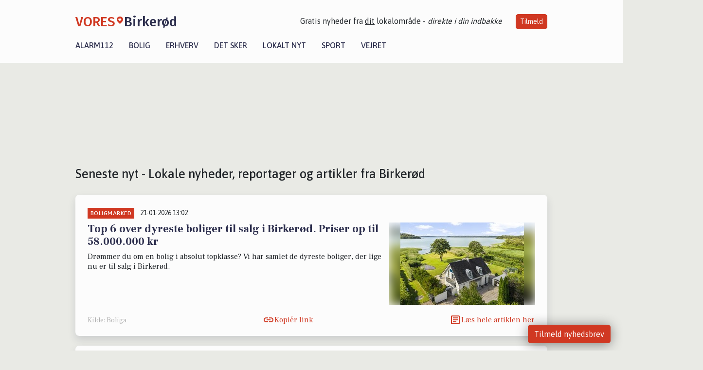

--- FILE ---
content_type: text/html; charset=utf-8
request_url: https://vores-birkerod.dk/artikler
body_size: 15532
content:


<!DOCTYPE html>
<html lang="da">
<head>
    <meta charset="utf-8" />
    <meta name="viewport" content="width=device-width, initial-scale=1.0" />
    <title>Lokale nyheder, reportager og artikler fra Birker&#xF8;d</title>
    
    <link href='https://fonts.gstatic.com' rel='preconnect' crossorigin>
<link href='https://assets.vorescdn.dk' rel='preconnect' crossorigin>
    <link rel="manifest" href="/manifest.json">
        <meta name="description" content="L&#xE6;s lokale historier fra 3460  Birker&#xF8;d! Alt om Kultur | Bolig | Biler | Sport | Erhverv | Foreninger | D&#xF8;gnrapport | Mindeord | Tilbud " />


    <link rel="canonical" href="https://vores-birkerod.dk/artikler">


<meta property="fb:app_id" content="603210533761694" />
    <meta property="fb:pages" content="104188154465625" />
        <meta property="og:image" content="https://vores-birkerod.dk/img/logo/site_square.png" />




    <meta name="facebook-domain-verification" content="5y93x9v0gscu568421eidkwyob2voc" />

    
<link rel="icon" type="image/png" href="/img/icons/icon-152x152.png" />
<link rel="apple-touch-icon" type="image/png" href="/favicon.png" />

<link rel="preload" as="style" href="https://fonts.googleapis.com/css?family=Frank&#x2B;Ruhl&#x2B;Libre:400,700|Asap:400,500|Fira&#x2B;Sans:500|Merriweather:400&amp;display=swap">
<link href="https://fonts.googleapis.com/css?family=Frank&#x2B;Ruhl&#x2B;Libre:400,700|Asap:400,500|Fira&#x2B;Sans:500|Merriweather:400&amp;display=swap" rel="stylesheet" />

<link rel="preload" as="style" href="/dist/main.css?v=4lVlcf_nVVhS9k3-PzDma9gPCqVzZa-xwe6Z3nUGu-A">
<link rel="stylesheet" href="/dist/main.css?v=4lVlcf_nVVhS9k3-PzDma9gPCqVzZa-xwe6Z3nUGu-A" />
        <script type="text/javascript">
        window.dataLayer = window.dataLayer || [];
        window.dataLayer.push({
            dlv_page_type: "artikel_srp",
            dlv_category: null,
            dlv_source: null
        });
    </script>

    
    
<script>
var voresConfiguration = {"modules":["floating-subscribe"],"site":{"name":"Birker\u00F8d","siteName":"VORES Birker\u00F8d","hostname":"vores-birkerod.dk","facebookPageId":104188154465625,"instagramHandle":""},"bannerPlaceholder":{"salesEmail":"salg@voresdigital.dk?subject=Henvendelse fra VORES Birker\u00F8d","logo":"https://assets.vorescdn.dk/remote/vores-birkerod.dk/img/logo/site.png?width=250"},"facebookAppId":"603210533761694","googleSignInClientId":"643495767278-bqenl96m5li36d9c3e1a1ujch1giorgn.apps.googleusercontent.com","products":{"groceryPlusProductId":"832729fc-0197-4a09-a829-2ad24ec33c74"},"csrf":"CfDJ8FuIb0WNFg9DhYJimJMeEWjWfy-B28a9Jfwkz-Olv5oXnP4QkcDL5PJtfWWLDeHyiHB0mHYeuB7IudFIyYghW___Omr73v-QuUyGLDVIQOOw3NiRrpuvshizczjPxRFLsVYwzzsliLq-SAoZATYWNu8","gtmId":"GTM-PMFG7C7"}
</script>

<script src="/dist/essentials-bundle.js?v=hjEg4_jAEA1nYcyRynaMY4wTMfjlzT6aiRLaBhOhzEo" defer></script>
    
<script type="text/javascript">
var utag_data = {
}
</script>
<!-- Loading script asynchronously -->
<script type="text/javascript">
    (function(a,b,c,d){
    a='//tags.tiqcdn.com/utag/jysk-fynske-medier/partners/prod/utag.js';
    b=document;c='script';d=b.createElement(c);d.src=a;d.type='text/java'+c;d.async=true;
    a=b.getElementsByTagName(c)[0];a.parentNode.insertBefore(d,a);
    })();
</script>


<script async='async' src='//macro.adnami.io/macro/hosts/adsm.macro.voresdigital.dk.js'></script>


<script src="//zrzzqdBnFEBxKXGb4.ay.delivery/manager/zrzzqdBnFEBxKXGb4" type="text/javascript" referrerpolicy="no-referrer-when-downgrade"></script>


<script>window.googletag = window.googletag || {cmd: []};</script>
<script>
    googletag.cmd.push(function(){
        googletag.pubads().setTargeting('vd_page', "vores-birkerod.dk");
googletag.pubads().setTargeting('vd_type', "artikel_srp");    });
</script>
</head>
<body>
    

<div class="d-flex flex-column">
    

<header class="" id="header">
    <nav class="navbar navbar-expand-md navbar-light sticky ">
        <div class="container">
            <div class="d-flex flex-wrap align-items-center w-100 justify-content-between">
                    <a class="logo" href="/">
        <span>VORES</span><div class="logo-icon"><img alt="" src="/img/logo/homeheart.svg" aria-hidden="true" /></div><span>Birker&#xF8;d</span>
                    </a>
                    <burger-menu></burger-menu>
                    <div class="d-none d-lg-block">
                        <span>Gratis nyheder fra <u>dit</u> lokalområde - <i>direkte i din indbakke</i></span>
                        <button onclick="vmh.showSubscribeModal('Header')" class="ml-4 btn btn-sm btn-primary">Tilmeld</button>
                    </div>
            </div>
                <div class="d-flex flex-wrap align-items-center">
                    
                    <div class="collapse navbar-collapse text-right text-md-center" id="navbarMenu">
                        <ul class="navbar-nav mr-auto mt-2 mt-lg-0">

                            <li class="nav-item">
                                <a class="nav-link" href="/alarm112">
                                    Alarm112
                                </a>
                            </li>
                            <li class="nav-item">
                                <a class="nav-link" href="/bolig">
                                    Bolig
                                </a>
                            </li>
                            <li class="nav-item" site="Site">
                                <a class="nav-link" href="/erhverv">
                                    Erhverv
                                </a>
                            </li>
                            <li class="nav-item">
                                <a class="nav-link" href="/detsker">
                                    Det sker
                                </a>
                            </li>
                            <li class="nav-item">
                                <a class="nav-link" href="/lokaltnyt">
                                    Lokalt nyt
                                </a>
                            </li>
                            <li class="nav-item">
                                <a class="nav-link" href="/sport">
                                    Sport
                                </a>
                            </li>
                            <li class="nav-item align-middle">
                                
                            </li>
                            <li class="nav-item align-middle">
                                <a class="nav-link align-items-center" href="/vejret">
                                    Vejret
                                </a>
                            </li>
                        </ul>
                    </div>
                </div>
        </div>
    </nav>
</header>
    <div class="d-flex flex-column flex-grow-1">
        <div class="flex-grow-1">
            <div class="container pt-3">
                            <div class="step_sticky step_sticky_left">
    <div data-ay-manager-id="div-gpt-ad-sticky_1">
        <script type="text/javascript">
            window.ayManagerEnv = window.ayManagerEnv || { cmd : []};
            window.ayManagerEnv.cmd.push(function() {
                ayManagerEnv.display("div-gpt-ad-sticky_1");
            });
        </script>
    </div>
</div>
                            <div class="step_sticky step_sticky_right">
    <div data-ay-manager-id="div-gpt-ad-sticky_2">
        <script type="text/javascript">
            window.ayManagerEnv = window.ayManagerEnv || { cmd : []};
            window.ayManagerEnv.cmd.push(function() {
                ayManagerEnv.display("div-gpt-ad-sticky_2");
            });
        </script>
    </div>
</div>
                            
<div class="step_billboard">
    <div data-ay-manager-id="div-gpt-ad-billboard_1">
        <script type="text/javascript">
            window.ayManagerEnv = window.ayManagerEnv || { cmd : []};
            window.ayManagerEnv.cmd.push(function() {
                ayManagerEnv.display("div-gpt-ad-billboard_1");
            });
        </script>
    </div>
</div>
                <div class="my-3">
    <h1 class="h2">Seneste nyt - Lokale nyheder, reportager og artikler fra Birker&#xF8;d</h1>
    <h2 class="h5"></h2>
    <div class="content-feed-container">
            



<div class="content-feed-item shadow " ga-track-impression="" data-itemid="49e5e749-228a-4469-9c7c-1bdd43d4c24c" data-itemtype="Content" data-itemcategory="Boligmarked" data-placement="1" data-container="feed-article-preview" data-containervariant="feed-article-preview">

    <div class="mb-2">
            <div class="category">Boligmarked</div>
            <small class="date ml-2">21-01-2026 13:02</small>
    </div>

    <div class="d-flex justify-content-between">
        <div class="flex-grow-1">
                <a class="article-link" href="/a/top-6-over-dyreste-boliger-til-salg-i-birkeroed-priser-op-til-58000000-kr/49e5e749-228a-4469-9c7c-1bdd43d4c24c" ga-track-kpi="" data-action="click_article" data-itemid="49e5e749-228a-4469-9c7c-1bdd43d4c24c" data-itemtype="Content" data-itemcategory="Boligmarked" data-variant="title" data-placement="1" data-container="feed-article-preview" data-containervariant="feed-article-preview">
                    <h4 class="font-weight-bold">
                        Top 6 over dyreste boliger til salg i Birker&#xF8;d. Priser op til 58.000.000 kr
                    </h4>
                </a>

                    <p class="preview-text">Dr&#xF8;mmer du om en bolig i absolut topklasse? Vi har samlet de dyreste boliger, der lige nu er til salg i Birker&#xF8;d.</p>
        </div>

            <a class="ml-3" href="/a/top-6-over-dyreste-boliger-til-salg-i-birkeroed-priser-op-til-58000000-kr/49e5e749-228a-4469-9c7c-1bdd43d4c24c" ga-track-kpi="" data-action="click_article" data-itemid="49e5e749-228a-4469-9c7c-1bdd43d4c24c" data-itemtype="Content" data-itemcategory="Boligmarked" data-variant="image" data-placement="1" data-container="feed-article-preview" data-containervariant="feed-article-preview">
                <div class="img-container mb-2">
                    <div class="img-bg img-bg-blur" data-background="https://assets.vorescdn.dk/vores-by/dcc18e9b-1bdf-43ce-8b46-715c6682acf1.jpg?width=300&amp;height=169&amp;mode=max&amp;bgcolor=FFFFFF&amp;quality=90" data-backgroundretina="https://assets.vorescdn.dk/vores-by/dcc18e9b-1bdf-43ce-8b46-715c6682acf1.jpg?width=600&amp;height=338&amp;mode=max&amp;bgcolor=FFFFFF&amp;quality=90" data-assetid="dcc18e9b-1bdf-43ce-8b46-715c6682acf1">
                    </div>
                        <div class="img">
                            <img alt="Top 6 over dyreste boliger til salg i Birker&#xF8;d. Priser op til 58.000.000 kr" data-src="https://assets.vorescdn.dk/vores-by/dcc18e9b-1bdf-43ce-8b46-715c6682acf1.jpg?width=300&amp;height=169&amp;mode=max&amp;bgcolor=FFFFFF&amp;quality=90" data-srcset="https://assets.vorescdn.dk/vores-by/dcc18e9b-1bdf-43ce-8b46-715c6682acf1.jpg?width=600&amp;height=338&amp;mode=max&amp;bgcolor=FFFFFF&amp;quality=90 2x, https://assets.vorescdn.dk/vores-by/dcc18e9b-1bdf-43ce-8b46-715c6682acf1.jpg?width=300&amp;height=169&amp;mode=max&amp;bgcolor=FFFFFF&amp;quality=90 1x" data-assetid="dcc18e9b-1bdf-43ce-8b46-715c6682acf1" />
                        </div>
                </div>
            </a>
    </div>




    <div class="d-flex flex-wrap justify-content-between align-items-center">
            <div>
                    <small class="text-muted">Kilde: Boliga</small>
            </div>


            <button class="btn btn-link copy-url-btn" data-content-id="49e5e749-228a-4469-9c7c-1bdd43d4c24c" onclick="vmh.copyLinkToClipboard(this, 'https://vores-birkerod.dk/artikler?contentId=49e5e749-228a-4469-9c7c-1bdd43d4c24c')" ga-track-kpi="" data-action="click_share" data-itemid="49e5e749-228a-4469-9c7c-1bdd43d4c24c" data-itemtype="Content" data-itemcategory="Boligmarked" data-variant="button" data-placement="1" data-container="feed-article-preview" data-containervariant="feed-article-preview">
                Kopiér link
            </button>
            <a class="article-icon btn btn-link" href="/a/top-6-over-dyreste-boliger-til-salg-i-birkeroed-priser-op-til-58000000-kr/49e5e749-228a-4469-9c7c-1bdd43d4c24c" ga-track-kpi="" data-action="click_article" data-itemid="49e5e749-228a-4469-9c7c-1bdd43d4c24c" data-itemtype="Content" data-itemcategory="Boligmarked" data-variant="button" data-placement="1" data-container="feed-article-preview" data-containervariant="feed-article-preview">
                L&#xE6;s hele artiklen her
            </a>
    </div>
</div>
            



<div class="content-feed-item shadow " ga-track-impression="" data-itemid="c8348d17-0838-40ba-b641-9179fe052c95" data-itemtype="Content" data-itemcategory="Alarm112" data-placement="2" data-container="feed-article-preview" data-containervariant="feed-article-preview">

    <div class="mb-2">
            <div class="category">Alarm112</div>
            <small class="date ml-2">21-01-2026 12:55</small>
    </div>

    <div class="d-flex justify-content-between">
        <div class="flex-grow-1">
                <a class="article-link" href="/a/37-aarig-mand-sigtet-for-spirituskoersel-i-birkeroed/c8348d17-0838-40ba-b641-9179fe052c95" ga-track-kpi="" data-action="click_article" data-itemid="c8348d17-0838-40ba-b641-9179fe052c95" data-itemtype="Content" data-itemcategory="Alarm112" data-variant="title" data-placement="2" data-container="feed-article-preview" data-containervariant="feed-article-preview">
                    <h4 class="font-weight-bold">
                        37-&#xE5;rig mand sigtet for spiritusk&#xF8;rsel i Birker&#xF8;d
                    </h4>
                </a>

                    <p class="preview-text">En 37-&#xE5;rig mand fra Farum blev klokken 02.17 sigtet for spiritusk&#xF8;rsel, da han kom k&#xF8;rende ad Bistrupvej i Birker&#xF8;d. En alkometertest afsl&#xF8;rede en promille p&#xE5; over 0,5, og manden blev desuden sigtet for at have indtaget bevidsthedsudvidende stoffer.</p>
        </div>

            <a class="ml-3" href="/a/37-aarig-mand-sigtet-for-spirituskoersel-i-birkeroed/c8348d17-0838-40ba-b641-9179fe052c95" ga-track-kpi="" data-action="click_article" data-itemid="c8348d17-0838-40ba-b641-9179fe052c95" data-itemtype="Content" data-itemcategory="Alarm112" data-variant="image" data-placement="2" data-container="feed-article-preview" data-containervariant="feed-article-preview">
                <div class="img-container mb-2">
                    <div class="img-bg img-bg-blur" data-background="https://assets.vorescdn.dk/vores-by/472cee18-87d9-44e3-907d-7a36f4803bfb.jpg?width=300&amp;height=169&amp;mode=max&amp;bgcolor=FFFFFF&amp;quality=90" data-backgroundretina="https://assets.vorescdn.dk/vores-by/472cee18-87d9-44e3-907d-7a36f4803bfb.jpg?width=600&amp;height=338&amp;mode=max&amp;bgcolor=FFFFFF&amp;quality=90" data-assetid="472cee18-87d9-44e3-907d-7a36f4803bfb">
                    </div>
                        <div class="img">
                            <img alt="37-&#xE5;rig mand sigtet for spiritusk&#xF8;rsel i Birker&#xF8;d" data-src="https://assets.vorescdn.dk/vores-by/472cee18-87d9-44e3-907d-7a36f4803bfb.jpg?width=300&amp;height=169&amp;mode=max&amp;bgcolor=FFFFFF&amp;quality=90" data-srcset="https://assets.vorescdn.dk/vores-by/472cee18-87d9-44e3-907d-7a36f4803bfb.jpg?width=600&amp;height=338&amp;mode=max&amp;bgcolor=FFFFFF&amp;quality=90 2x, https://assets.vorescdn.dk/vores-by/472cee18-87d9-44e3-907d-7a36f4803bfb.jpg?width=300&amp;height=169&amp;mode=max&amp;bgcolor=FFFFFF&amp;quality=90 1x" data-assetid="472cee18-87d9-44e3-907d-7a36f4803bfb" />
                        </div>
                </div>
            </a>
    </div>




    <div class="d-flex flex-wrap justify-content-between align-items-center">
            <div>
                    <small class="text-muted">Kilde: Nordsj&#xE6;llands Politi</small>
            </div>


            <button class="btn btn-link copy-url-btn" data-content-id="c8348d17-0838-40ba-b641-9179fe052c95" onclick="vmh.copyLinkToClipboard(this, 'https://vores-birkerod.dk/artikler?contentId=c8348d17-0838-40ba-b641-9179fe052c95')" ga-track-kpi="" data-action="click_share" data-itemid="c8348d17-0838-40ba-b641-9179fe052c95" data-itemtype="Content" data-itemcategory="Alarm112" data-variant="button" data-placement="2" data-container="feed-article-preview" data-containervariant="feed-article-preview">
                Kopiér link
            </button>
            <a class="article-icon btn btn-link" href="/a/37-aarig-mand-sigtet-for-spirituskoersel-i-birkeroed/c8348d17-0838-40ba-b641-9179fe052c95" ga-track-kpi="" data-action="click_article" data-itemid="c8348d17-0838-40ba-b641-9179fe052c95" data-itemtype="Content" data-itemcategory="Alarm112" data-variant="button" data-placement="2" data-container="feed-article-preview" data-containervariant="feed-article-preview">
                L&#xE6;s hele artiklen her
            </a>
    </div>
</div>
            



<div class="content-feed-item shadow " ga-track-impression="" data-itemid="c74da39c-efff-410f-88b6-618ad8b33faa" data-itemtype="Content" data-itemcategory="Det sker" data-placement="3" data-container="feed-article-preview" data-containervariant="feed-article-preview">

    <div class="mb-2">
            <div class="category">Det sker</div>
            <small class="date ml-2">21-01-2026 09:03</small>
    </div>

    <div class="d-flex justify-content-between">
        <div class="flex-grow-1">
                <a class="article-link" href="/a/oplev-birkeroed-sport-og-musik-denne-weekend/c74da39c-efff-410f-88b6-618ad8b33faa" ga-track-kpi="" data-action="click_article" data-itemid="c74da39c-efff-410f-88b6-618ad8b33faa" data-itemtype="Content" data-itemcategory="Det sker" data-variant="title" data-placement="3" data-container="feed-article-preview" data-containervariant="feed-article-preview">
                    <h4 class="font-weight-bold">
                        Oplev Birker&#xF8;d: Sport og musik denne weekend
                    </h4>
                </a>

                    <p class="preview-text">Birker&#xF8;d byder p&#xE5; en weekend fyldt med b&#xE5;de sportsaktiviteter og musikalsk oplevelse. Deltag i gratis tr&#xE6;ninger, pr&#xF8;v kr&#xE6;fter med h&#xE5;ndbold, basket og cykling, eller nyd en fantastisk musikforestilling.</p>
        </div>

            <a class="ml-3" href="/a/oplev-birkeroed-sport-og-musik-denne-weekend/c74da39c-efff-410f-88b6-618ad8b33faa" ga-track-kpi="" data-action="click_article" data-itemid="c74da39c-efff-410f-88b6-618ad8b33faa" data-itemtype="Content" data-itemcategory="Det sker" data-variant="image" data-placement="3" data-container="feed-article-preview" data-containervariant="feed-article-preview">
                <div class="img-container mb-2">
                    <div class="img-bg img-bg-blur" data-background="https://assets.vorescdn.dk/vores-by/15a5f2c9-0637-4be8-9eaf-3bf3f6cbd562.jpg?width=300&amp;height=169&amp;mode=max&amp;bgcolor=FFFFFF&amp;quality=90" data-backgroundretina="https://assets.vorescdn.dk/vores-by/15a5f2c9-0637-4be8-9eaf-3bf3f6cbd562.jpg?width=600&amp;height=338&amp;mode=max&amp;bgcolor=FFFFFF&amp;quality=90" data-assetid="15a5f2c9-0637-4be8-9eaf-3bf3f6cbd562">
                    </div>
                        <div class="img">
                            <img alt="Oplev Birker&#xF8;d: Sport og musik denne weekend" data-src="https://assets.vorescdn.dk/vores-by/15a5f2c9-0637-4be8-9eaf-3bf3f6cbd562.jpg?width=300&amp;height=169&amp;mode=max&amp;bgcolor=FFFFFF&amp;quality=90" data-srcset="https://assets.vorescdn.dk/vores-by/15a5f2c9-0637-4be8-9eaf-3bf3f6cbd562.jpg?width=600&amp;height=338&amp;mode=max&amp;bgcolor=FFFFFF&amp;quality=90 2x, https://assets.vorescdn.dk/vores-by/15a5f2c9-0637-4be8-9eaf-3bf3f6cbd562.jpg?width=300&amp;height=169&amp;mode=max&amp;bgcolor=FFFFFF&amp;quality=90 1x" data-assetid="15a5f2c9-0637-4be8-9eaf-3bf3f6cbd562" />
                        </div>
                </div>
            </a>
    </div>




    <div class="d-flex flex-wrap justify-content-between align-items-center">
            <div>
                    <small class="text-muted">Kilde: Kultunaut</small>
            </div>


            <button class="btn btn-link copy-url-btn" data-content-id="c74da39c-efff-410f-88b6-618ad8b33faa" onclick="vmh.copyLinkToClipboard(this, 'https://vores-birkerod.dk/artikler?contentId=c74da39c-efff-410f-88b6-618ad8b33faa')" ga-track-kpi="" data-action="click_share" data-itemid="c74da39c-efff-410f-88b6-618ad8b33faa" data-itemtype="Content" data-itemcategory="Det sker" data-variant="button" data-placement="3" data-container="feed-article-preview" data-containervariant="feed-article-preview">
                Kopiér link
            </button>
            <a class="article-icon btn btn-link" href="/a/oplev-birkeroed-sport-og-musik-denne-weekend/c74da39c-efff-410f-88b6-618ad8b33faa" ga-track-kpi="" data-action="click_article" data-itemid="c74da39c-efff-410f-88b6-618ad8b33faa" data-itemtype="Content" data-itemcategory="Det sker" data-variant="button" data-placement="3" data-container="feed-article-preview" data-containervariant="feed-article-preview">
                L&#xE6;s hele artiklen her
            </a>
    </div>
</div>
                <div class="row mb-3">
                        <div class="col-12">
                                
<div class="step_billboard">
    <div data-ay-manager-id="div-gpt-ad-billboard_2">
        <script type="text/javascript">
            window.ayManagerEnv = window.ayManagerEnv || { cmd : []};
            window.ayManagerEnv.cmd.push(function() {
                ayManagerEnv.display("div-gpt-ad-billboard_2");
            });
        </script>
    </div>
</div>
                        </div>
                </div>
            



<div class="content-feed-item shadow " ga-track-impression="" data-itemid="5b6d8351-cbad-4e5e-8486-7e83118bd672" data-itemtype="Content" data-itemcategory="Alarm112" data-placement="4" data-container="feed-article-preview" data-containervariant="feed-article-preview-no-asset">

    <div class="mb-2">
            <div class="category">Alarm112</div>
            <small class="date ml-2">20-01-2026 16:04</small>
    </div>

    <div class="d-flex justify-content-between">
        <div class="flex-grow-1">
                <a class="article-link" href="/a/bilist-oversaa-roedt-lys-kollision-i-kryds/5b6d8351-cbad-4e5e-8486-7e83118bd672" ga-track-kpi="" data-action="click_article" data-itemid="5b6d8351-cbad-4e5e-8486-7e83118bd672" data-itemtype="Content" data-itemcategory="Alarm112" data-variant="title" data-placement="4" data-container="feed-article-preview" data-containervariant="feed-article-preview-no-asset">
                    <h4 class="font-weight-bold">
                        Bilist overs&#xE5; r&#xF8;dt lys: Kollision i kryds
                    </h4>
                </a>

                    <p class="preview-text">Seneste opdateringer fra Nordsj&#xE6;llands Politi p&#xE5; X:&#xA;&#xA; https://t.co/ahS7F5lBxI</p>
        </div>

    </div>




    <div class="d-flex flex-wrap justify-content-between align-items-center">
            <div>
                    <small class="text-muted">
                        Kilde: <a target="_blank" href="https://x.com/NSJPoliti" ga-track-external-click="" data-container="feed-article-preview">
                                    Nordsj&#xE6;llands Politi
                                    </a>
                    </small>
            </div>


            <button class="btn btn-link copy-url-btn" data-content-id="5b6d8351-cbad-4e5e-8486-7e83118bd672" onclick="vmh.copyLinkToClipboard(this, 'https://vores-birkerod.dk/artikler?contentId=5b6d8351-cbad-4e5e-8486-7e83118bd672')" ga-track-kpi="" data-action="click_share" data-itemid="5b6d8351-cbad-4e5e-8486-7e83118bd672" data-itemtype="Content" data-itemcategory="Alarm112" data-variant="button" data-placement="4" data-container="feed-article-preview" data-containervariant="feed-article-preview-no-asset">
                Kopiér link
            </button>
            <a class="article-icon btn btn-link" href="/a/bilist-oversaa-roedt-lys-kollision-i-kryds/5b6d8351-cbad-4e5e-8486-7e83118bd672" ga-track-kpi="" data-action="click_article" data-itemid="5b6d8351-cbad-4e5e-8486-7e83118bd672" data-itemtype="Content" data-itemcategory="Alarm112" data-variant="button" data-placement="4" data-container="feed-article-preview" data-containervariant="feed-article-preview-no-asset">
                Se seneste opdateringer
            </a>
    </div>
</div>
            



<div class="content-feed-item shadow " ga-track-impression="" data-itemid="6f5e8a49-5ba3-4117-9d80-de704b9276e6" data-itemtype="Content" data-itemcategory="Boligmarked" data-placement="5" data-container="feed-article-preview" data-containervariant="feed-article-preview">

    <div class="mb-2">
            <div class="category">Boligmarked</div>
            <small class="date ml-2">18-01-2026 13:03</small>
    </div>

    <div class="d-flex justify-content-between">
        <div class="flex-grow-1">
                <a class="article-link" href="/a/plantagevej-55-og-2-andre-boliger-er-kommet-til-salg-denne-uge-i-birkeroed-se-boligerne-her/6f5e8a49-5ba3-4117-9d80-de704b9276e6" ga-track-kpi="" data-action="click_article" data-itemid="6f5e8a49-5ba3-4117-9d80-de704b9276e6" data-itemtype="Content" data-itemcategory="Boligmarked" data-variant="title" data-placement="5" data-container="feed-article-preview" data-containervariant="feed-article-preview">
                    <h4 class="font-weight-bold">
                        Plantagevej 55 og 2 andre boliger er kommet til salg denne uge i Birker&#xF8;d - se boligerne her.
                    </h4>
                </a>

                    <p class="preview-text">3 nye boliger er kommet til salg den seneste uge i Birker&#xF8;d. Vi giver dig her det fulde overblik over, hvilke boliger der er tale om og hvad de koster.</p>
        </div>

            <a class="ml-3" href="/a/plantagevej-55-og-2-andre-boliger-er-kommet-til-salg-denne-uge-i-birkeroed-se-boligerne-her/6f5e8a49-5ba3-4117-9d80-de704b9276e6" ga-track-kpi="" data-action="click_article" data-itemid="6f5e8a49-5ba3-4117-9d80-de704b9276e6" data-itemtype="Content" data-itemcategory="Boligmarked" data-variant="image" data-placement="5" data-container="feed-article-preview" data-containervariant="feed-article-preview">
                <div class="img-container mb-2">
                    <div class="img-bg img-bg-blur" data-background="https://assets.vorescdn.dk/vores-by/70a66bef-0893-4aba-86b9-bf09077192a7.jpg?width=300&amp;height=169&amp;mode=max&amp;bgcolor=FFFFFF&amp;quality=90" data-backgroundretina="https://assets.vorescdn.dk/vores-by/70a66bef-0893-4aba-86b9-bf09077192a7.jpg?width=600&amp;height=338&amp;mode=max&amp;bgcolor=FFFFFF&amp;quality=90" data-assetid="70a66bef-0893-4aba-86b9-bf09077192a7">
                    </div>
                        <div class="img">
                            <img alt="Plantagevej 55 og 2 andre boliger er kommet til salg denne uge i Birker&#xF8;d - se boligerne her." data-src="https://assets.vorescdn.dk/vores-by/70a66bef-0893-4aba-86b9-bf09077192a7.jpg?width=300&amp;height=169&amp;mode=max&amp;bgcolor=FFFFFF&amp;quality=90" data-srcset="https://assets.vorescdn.dk/vores-by/70a66bef-0893-4aba-86b9-bf09077192a7.jpg?width=600&amp;height=338&amp;mode=max&amp;bgcolor=FFFFFF&amp;quality=90 2x, https://assets.vorescdn.dk/vores-by/70a66bef-0893-4aba-86b9-bf09077192a7.jpg?width=300&amp;height=169&amp;mode=max&amp;bgcolor=FFFFFF&amp;quality=90 1x" data-assetid="70a66bef-0893-4aba-86b9-bf09077192a7" />
                        </div>
                </div>
            </a>
    </div>




    <div class="d-flex flex-wrap justify-content-between align-items-center">
            <div>
                    <small class="text-muted">Kilde: Boliga</small>
            </div>


            <button class="btn btn-link copy-url-btn" data-content-id="6f5e8a49-5ba3-4117-9d80-de704b9276e6" onclick="vmh.copyLinkToClipboard(this, 'https://vores-birkerod.dk/artikler?contentId=6f5e8a49-5ba3-4117-9d80-de704b9276e6')" ga-track-kpi="" data-action="click_share" data-itemid="6f5e8a49-5ba3-4117-9d80-de704b9276e6" data-itemtype="Content" data-itemcategory="Boligmarked" data-variant="button" data-placement="5" data-container="feed-article-preview" data-containervariant="feed-article-preview">
                Kopiér link
            </button>
            <a class="article-icon btn btn-link" href="/a/plantagevej-55-og-2-andre-boliger-er-kommet-til-salg-denne-uge-i-birkeroed-se-boligerne-her/6f5e8a49-5ba3-4117-9d80-de704b9276e6" ga-track-kpi="" data-action="click_article" data-itemid="6f5e8a49-5ba3-4117-9d80-de704b9276e6" data-itemtype="Content" data-itemcategory="Boligmarked" data-variant="button" data-placement="5" data-container="feed-article-preview" data-containervariant="feed-article-preview">
                L&#xE6;s hele artiklen her
            </a>
    </div>
</div>
            



<div class="content-feed-item shadow " ga-track-impression="" data-itemid="0e019685-ebd2-408c-bd7f-81e2cb9693e9" data-itemtype="Content" data-itemcategory="Det sker" data-placement="6" data-container="feed-article-preview" data-containervariant="feed-article-preview">

    <div class="mb-2">
            <div class="category">Det sker</div>
            <small class="date ml-2">18-01-2026 12:04</small>
    </div>

    <div class="d-flex justify-content-between">
        <div class="flex-grow-1">
                <a class="article-link" href="/a/oplev-en-varieret-uge-i-birkeroed-med-haandbold-boeger-og-teater/0e019685-ebd2-408c-bd7f-81e2cb9693e9" ga-track-kpi="" data-action="click_article" data-itemid="0e019685-ebd2-408c-bd7f-81e2cb9693e9" data-itemtype="Content" data-itemcategory="Det sker" data-variant="title" data-placement="6" data-container="feed-article-preview" data-containervariant="feed-article-preview">
                    <h4 class="font-weight-bold">
                        Oplev en varieret uge i Birker&#xF8;d med h&#xE5;ndbold, b&#xF8;ger og teater
                    </h4>
                </a>

                    <p class="preview-text">N&#xE6;ste uge i Birker&#xF8;d byder p&#xE5; en sk&#xF8;n blanding af aktiviteter for b&#xE5;de unge og voksne. Fra pr&#xF8;vetr&#xE6;ning i h&#xE5;ndbold og basketball til en sp&#xE6;ndende teaterforestilling&#x2014;her er noget for enhver smag.</p>
        </div>

            <a class="ml-3" href="/a/oplev-en-varieret-uge-i-birkeroed-med-haandbold-boeger-og-teater/0e019685-ebd2-408c-bd7f-81e2cb9693e9" ga-track-kpi="" data-action="click_article" data-itemid="0e019685-ebd2-408c-bd7f-81e2cb9693e9" data-itemtype="Content" data-itemcategory="Det sker" data-variant="image" data-placement="6" data-container="feed-article-preview" data-containervariant="feed-article-preview">
                <div class="img-container mb-2">
                    <div class="img-bg img-bg-blur" data-background="https://assets.vorescdn.dk/vores-by/c8684a9b-2d5e-410b-aa28-1423e9e6c82f.jpg?width=300&amp;height=169&amp;mode=max&amp;bgcolor=FFFFFF&amp;quality=90" data-backgroundretina="https://assets.vorescdn.dk/vores-by/c8684a9b-2d5e-410b-aa28-1423e9e6c82f.jpg?width=600&amp;height=338&amp;mode=max&amp;bgcolor=FFFFFF&amp;quality=90" data-assetid="c8684a9b-2d5e-410b-aa28-1423e9e6c82f">
                    </div>
                        <div class="img">
                            <img alt="Oplev en varieret uge i Birker&#xF8;d med h&#xE5;ndbold, b&#xF8;ger og teater" data-src="https://assets.vorescdn.dk/vores-by/c8684a9b-2d5e-410b-aa28-1423e9e6c82f.jpg?width=300&amp;height=169&amp;mode=max&amp;bgcolor=FFFFFF&amp;quality=90" data-srcset="https://assets.vorescdn.dk/vores-by/c8684a9b-2d5e-410b-aa28-1423e9e6c82f.jpg?width=600&amp;height=338&amp;mode=max&amp;bgcolor=FFFFFF&amp;quality=90 2x, https://assets.vorescdn.dk/vores-by/c8684a9b-2d5e-410b-aa28-1423e9e6c82f.jpg?width=300&amp;height=169&amp;mode=max&amp;bgcolor=FFFFFF&amp;quality=90 1x" data-assetid="c8684a9b-2d5e-410b-aa28-1423e9e6c82f" />
                        </div>
                </div>
            </a>
    </div>




    <div class="d-flex flex-wrap justify-content-between align-items-center">
            <div>
                    <small class="text-muted">Kilde: Kultunaut</small>
            </div>


            <button class="btn btn-link copy-url-btn" data-content-id="0e019685-ebd2-408c-bd7f-81e2cb9693e9" onclick="vmh.copyLinkToClipboard(this, 'https://vores-birkerod.dk/artikler?contentId=0e019685-ebd2-408c-bd7f-81e2cb9693e9')" ga-track-kpi="" data-action="click_share" data-itemid="0e019685-ebd2-408c-bd7f-81e2cb9693e9" data-itemtype="Content" data-itemcategory="Det sker" data-variant="button" data-placement="6" data-container="feed-article-preview" data-containervariant="feed-article-preview">
                Kopiér link
            </button>
            <a class="article-icon btn btn-link" href="/a/oplev-en-varieret-uge-i-birkeroed-med-haandbold-boeger-og-teater/0e019685-ebd2-408c-bd7f-81e2cb9693e9" ga-track-kpi="" data-action="click_article" data-itemid="0e019685-ebd2-408c-bd7f-81e2cb9693e9" data-itemtype="Content" data-itemcategory="Det sker" data-variant="button" data-placement="6" data-container="feed-article-preview" data-containervariant="feed-article-preview">
                L&#xE6;s hele artiklen her
            </a>
    </div>
</div>
                <div class="row mb-3">
                        <div class="col-12">
                                
<div class="step_billboard">
    <div data-ay-manager-id="div-gpt-ad-billboard_3">
        <script type="text/javascript">
            window.ayManagerEnv = window.ayManagerEnv || { cmd : []};
            window.ayManagerEnv.cmd.push(function() {
                ayManagerEnv.display("div-gpt-ad-billboard_3");
            });
        </script>
    </div>
</div>
                        </div>
                </div>
            



<div class="content-feed-item shadow " ga-track-impression="" data-itemid="a3c6ae7a-5a3e-4623-bfef-35bc64187511" data-itemtype="Content" data-itemcategory="Boligmarked" data-placement="7" data-container="feed-article-preview" data-containervariant="feed-article-preview">

    <div class="mb-2">
            <div class="category">Boligmarked</div>
            <small class="date ml-2">18-01-2026 10:00</small>
    </div>

    <div class="d-flex justify-content-between">
        <div class="flex-grow-1">
                <a class="article-link" href="/a/teglporten-16-er-til-salg-for-kun-2395000-kr-se-de-billigste-boliger-til-salg-i-birkeroed-her/a3c6ae7a-5a3e-4623-bfef-35bc64187511" ga-track-kpi="" data-action="click_article" data-itemid="a3c6ae7a-5a3e-4623-bfef-35bc64187511" data-itemtype="Content" data-itemcategory="Boligmarked" data-variant="title" data-placement="7" data-container="feed-article-preview" data-containervariant="feed-article-preview">
                    <h4 class="font-weight-bold">
                        Teglporten 16 er til salg for kun 2.395.000 kr.: Se de billigste boliger til salg i Birker&#xF8;d her
                    </h4>
                </a>

                    <p class="preview-text">M&#xE5;ske vil du ikke betale meget for din n&#xE6;ste bolig, eller m&#xE5;ske leder du efter et h&#xE5;ndv&#xE6;rkertilbud? Lige her finder du i hvert fald de billigste boliger i Birker&#xF8;d.</p>
        </div>

            <a class="ml-3" href="/a/teglporten-16-er-til-salg-for-kun-2395000-kr-se-de-billigste-boliger-til-salg-i-birkeroed-her/a3c6ae7a-5a3e-4623-bfef-35bc64187511" ga-track-kpi="" data-action="click_article" data-itemid="a3c6ae7a-5a3e-4623-bfef-35bc64187511" data-itemtype="Content" data-itemcategory="Boligmarked" data-variant="image" data-placement="7" data-container="feed-article-preview" data-containervariant="feed-article-preview">
                <div class="img-container mb-2">
                    <div class="img-bg img-bg-blur" data-background="https://assets.vorescdn.dk/vores-by/ac1743f1-3998-49c1-8361-893167d2ce87.jpg?width=300&amp;height=169&amp;mode=max&amp;bgcolor=FFFFFF&amp;quality=90" data-backgroundretina="https://assets.vorescdn.dk/vores-by/ac1743f1-3998-49c1-8361-893167d2ce87.jpg?width=600&amp;height=338&amp;mode=max&amp;bgcolor=FFFFFF&amp;quality=90" data-assetid="ac1743f1-3998-49c1-8361-893167d2ce87">
                    </div>
                        <div class="img">
                            <img alt="Teglporten 16 er til salg for kun 2.395.000 kr.: Se de billigste boliger til salg i Birker&#xF8;d her" data-src="https://assets.vorescdn.dk/vores-by/ac1743f1-3998-49c1-8361-893167d2ce87.jpg?width=300&amp;height=169&amp;mode=max&amp;bgcolor=FFFFFF&amp;quality=90" data-srcset="https://assets.vorescdn.dk/vores-by/ac1743f1-3998-49c1-8361-893167d2ce87.jpg?width=600&amp;height=338&amp;mode=max&amp;bgcolor=FFFFFF&amp;quality=90 2x, https://assets.vorescdn.dk/vores-by/ac1743f1-3998-49c1-8361-893167d2ce87.jpg?width=300&amp;height=169&amp;mode=max&amp;bgcolor=FFFFFF&amp;quality=90 1x" data-assetid="ac1743f1-3998-49c1-8361-893167d2ce87" />
                        </div>
                </div>
            </a>
    </div>




    <div class="d-flex flex-wrap justify-content-between align-items-center">
            <div>
                    <small class="text-muted">Kilde: Boliga</small>
            </div>


            <button class="btn btn-link copy-url-btn" data-content-id="a3c6ae7a-5a3e-4623-bfef-35bc64187511" onclick="vmh.copyLinkToClipboard(this, 'https://vores-birkerod.dk/artikler?contentId=a3c6ae7a-5a3e-4623-bfef-35bc64187511')" ga-track-kpi="" data-action="click_share" data-itemid="a3c6ae7a-5a3e-4623-bfef-35bc64187511" data-itemtype="Content" data-itemcategory="Boligmarked" data-variant="button" data-placement="7" data-container="feed-article-preview" data-containervariant="feed-article-preview">
                Kopiér link
            </button>
            <a class="article-icon btn btn-link" href="/a/teglporten-16-er-til-salg-for-kun-2395000-kr-se-de-billigste-boliger-til-salg-i-birkeroed-her/a3c6ae7a-5a3e-4623-bfef-35bc64187511" ga-track-kpi="" data-action="click_article" data-itemid="a3c6ae7a-5a3e-4623-bfef-35bc64187511" data-itemtype="Content" data-itemcategory="Boligmarked" data-variant="button" data-placement="7" data-container="feed-article-preview" data-containervariant="feed-article-preview">
                L&#xE6;s hele artiklen her
            </a>
    </div>
</div>
            



<div class="content-feed-item shadow " ga-track-impression="" data-itemid="d51563d9-c508-4e13-a1ad-f3d548753a7b" data-itemtype="Content" data-itemcategory="Jobnyt" data-placement="8" data-container="feed-article-preview" data-containervariant="feed-article-preview">

    <div class="mb-2">
            <div class="category">Jobnyt</div>
            <small class="date ml-2">16-01-2026 10:55</small>
    </div>

    <div class="d-flex justify-content-between">
        <div class="flex-grow-1">
                <a class="article-link" href="/a/savner-du-nye-graesgange-her-er-nye-ledige-stillinger-i-birkeroed-og-omegn/d51563d9-c508-4e13-a1ad-f3d548753a7b" ga-track-kpi="" data-action="click_article" data-itemid="d51563d9-c508-4e13-a1ad-f3d548753a7b" data-itemtype="Content" data-itemcategory="Jobnyt" data-variant="title" data-placement="8" data-container="feed-article-preview" data-containervariant="feed-article-preview">
                    <h4 class="font-weight-bold">
                        Savner du nye gr&#xE6;sgange? - Her er nye ledige stillinger i Birker&#xF8;d og omegn
                    </h4>
                </a>

                    <p class="preview-text"></p>
        </div>

            <a class="ml-3" href="/a/savner-du-nye-graesgange-her-er-nye-ledige-stillinger-i-birkeroed-og-omegn/d51563d9-c508-4e13-a1ad-f3d548753a7b" ga-track-kpi="" data-action="click_article" data-itemid="d51563d9-c508-4e13-a1ad-f3d548753a7b" data-itemtype="Content" data-itemcategory="Jobnyt" data-variant="image" data-placement="8" data-container="feed-article-preview" data-containervariant="feed-article-preview">
                <div class="img-container mb-2">
                    <div class="img-bg img-bg-blur" data-background="https://assets.vorescdn.dk/vores-by/7717f5dc-dc05-40c1-bf27-348f4c172fdb.jpg?width=300&amp;height=169&amp;mode=max&amp;bgcolor=FFFFFF&amp;quality=90" data-backgroundretina="https://assets.vorescdn.dk/vores-by/7717f5dc-dc05-40c1-bf27-348f4c172fdb.jpg?width=600&amp;height=338&amp;mode=max&amp;bgcolor=FFFFFF&amp;quality=90" data-assetid="7717f5dc-dc05-40c1-bf27-348f4c172fdb">
                    </div>
                        <div class="img">
                            <img alt="Savner du nye gr&#xE6;sgange? - Her er nye ledige stillinger i Birker&#xF8;d og omegn" data-src="https://assets.vorescdn.dk/vores-by/7717f5dc-dc05-40c1-bf27-348f4c172fdb.jpg?width=300&amp;height=169&amp;mode=max&amp;bgcolor=FFFFFF&amp;quality=90" data-srcset="https://assets.vorescdn.dk/vores-by/7717f5dc-dc05-40c1-bf27-348f4c172fdb.jpg?width=600&amp;height=338&amp;mode=max&amp;bgcolor=FFFFFF&amp;quality=90 2x, https://assets.vorescdn.dk/vores-by/7717f5dc-dc05-40c1-bf27-348f4c172fdb.jpg?width=300&amp;height=169&amp;mode=max&amp;bgcolor=FFFFFF&amp;quality=90 1x" data-assetid="7717f5dc-dc05-40c1-bf27-348f4c172fdb" />
                        </div>
                </div>
            </a>
    </div>




    <div class="d-flex flex-wrap justify-content-between align-items-center">
            <div>
                    <small class="text-muted">Kilde: JobNet</small>
            </div>


            <button class="btn btn-link copy-url-btn" data-content-id="d51563d9-c508-4e13-a1ad-f3d548753a7b" onclick="vmh.copyLinkToClipboard(this, 'https://vores-birkerod.dk/artikler?contentId=d51563d9-c508-4e13-a1ad-f3d548753a7b')" ga-track-kpi="" data-action="click_share" data-itemid="d51563d9-c508-4e13-a1ad-f3d548753a7b" data-itemtype="Content" data-itemcategory="Jobnyt" data-variant="button" data-placement="8" data-container="feed-article-preview" data-containervariant="feed-article-preview">
                Kopiér link
            </button>
            <a class="article-icon btn btn-link" href="/a/savner-du-nye-graesgange-her-er-nye-ledige-stillinger-i-birkeroed-og-omegn/d51563d9-c508-4e13-a1ad-f3d548753a7b" ga-track-kpi="" data-action="click_article" data-itemid="d51563d9-c508-4e13-a1ad-f3d548753a7b" data-itemtype="Content" data-itemcategory="Jobnyt" data-variant="button" data-placement="8" data-container="feed-article-preview" data-containervariant="feed-article-preview">
                L&#xE6;s hele artiklen her
            </a>
    </div>
</div>
            



<div class="content-feed-item shadow " ga-track-impression="" data-itemid="74615ae5-897b-4d9e-9e2b-36e5d777e20f" data-itemtype="Content" data-itemcategory="Boligmarked" data-placement="9" data-container="feed-article-preview" data-containervariant="feed-article-preview">

    <div class="mb-2">
            <div class="category">Boligmarked</div>
            <small class="date ml-2">11-01-2026 15:03</small>
    </div>

    <div class="d-flex justify-content-between">
        <div class="flex-grow-1">
                <a class="article-link" href="/a/fuglesangsvej-22-i-birkeroed-er-solgt-for-8825000-se-koeberen-og-2-andre-solgte-boliger/74615ae5-897b-4d9e-9e2b-36e5d777e20f" ga-track-kpi="" data-action="click_article" data-itemid="74615ae5-897b-4d9e-9e2b-36e5d777e20f" data-itemtype="Content" data-itemcategory="Boligmarked" data-variant="title" data-placement="9" data-container="feed-article-preview" data-containervariant="feed-article-preview">
                    <h4 class="font-weight-bold">
                        Fuglesangsvej 22 i Birker&#xF8;d er solgt for 8.825.000 - se k&#xF8;beren og 2 andre solgte boliger
                    </h4>
                </a>

                    <p class="preview-text"></p>
        </div>

            <a class="ml-3" href="/a/fuglesangsvej-22-i-birkeroed-er-solgt-for-8825000-se-koeberen-og-2-andre-solgte-boliger/74615ae5-897b-4d9e-9e2b-36e5d777e20f" ga-track-kpi="" data-action="click_article" data-itemid="74615ae5-897b-4d9e-9e2b-36e5d777e20f" data-itemtype="Content" data-itemcategory="Boligmarked" data-variant="image" data-placement="9" data-container="feed-article-preview" data-containervariant="feed-article-preview">
                <div class="img-container mb-2">
                    <div class="img-bg img-bg-blur" data-background="https://assets.vorescdn.dk/vores-by/25d771ae-4f19-41a1-a4ef-5b2c7664cb08.jpg?width=300&amp;height=169&amp;mode=max&amp;bgcolor=FFFFFF&amp;quality=90" data-backgroundretina="https://assets.vorescdn.dk/vores-by/25d771ae-4f19-41a1-a4ef-5b2c7664cb08.jpg?width=600&amp;height=338&amp;mode=max&amp;bgcolor=FFFFFF&amp;quality=90" data-assetid="25d771ae-4f19-41a1-a4ef-5b2c7664cb08">
                    </div>
                        <div class="img">
                            <img alt="Fuglesangsvej 22 i Birker&#xF8;d er solgt for 8.825.000 - se k&#xF8;beren og 2 andre solgte boliger" data-src="https://assets.vorescdn.dk/vores-by/25d771ae-4f19-41a1-a4ef-5b2c7664cb08.jpg?width=300&amp;height=169&amp;mode=max&amp;bgcolor=FFFFFF&amp;quality=90" data-srcset="https://assets.vorescdn.dk/vores-by/25d771ae-4f19-41a1-a4ef-5b2c7664cb08.jpg?width=600&amp;height=338&amp;mode=max&amp;bgcolor=FFFFFF&amp;quality=90 2x, https://assets.vorescdn.dk/vores-by/25d771ae-4f19-41a1-a4ef-5b2c7664cb08.jpg?width=300&amp;height=169&amp;mode=max&amp;bgcolor=FFFFFF&amp;quality=90 1x" data-assetid="25d771ae-4f19-41a1-a4ef-5b2c7664cb08" />
                        </div>
                </div>
            </a>
    </div>




    <div class="d-flex flex-wrap justify-content-between align-items-center">
            <div>
                    <small class="text-muted">
                        Kilde: <a target="_blank" href="https://boliga.dk" ga-track-external-click="" data-container="feed-article-preview">
                                    Boliga.dk
                                    </a>
                    </small>
            </div>


            <button class="btn btn-link copy-url-btn" data-content-id="74615ae5-897b-4d9e-9e2b-36e5d777e20f" onclick="vmh.copyLinkToClipboard(this, 'https://vores-birkerod.dk/artikler?contentId=74615ae5-897b-4d9e-9e2b-36e5d777e20f')" ga-track-kpi="" data-action="click_share" data-itemid="74615ae5-897b-4d9e-9e2b-36e5d777e20f" data-itemtype="Content" data-itemcategory="Boligmarked" data-variant="button" data-placement="9" data-container="feed-article-preview" data-containervariant="feed-article-preview">
                Kopiér link
            </button>
            <a class="article-icon btn btn-link" href="/a/fuglesangsvej-22-i-birkeroed-er-solgt-for-8825000-se-koeberen-og-2-andre-solgte-boliger/74615ae5-897b-4d9e-9e2b-36e5d777e20f" ga-track-kpi="" data-action="click_article" data-itemid="74615ae5-897b-4d9e-9e2b-36e5d777e20f" data-itemtype="Content" data-itemcategory="Boligmarked" data-variant="button" data-placement="9" data-container="feed-article-preview" data-containervariant="feed-article-preview">
                L&#xE6;s hele artiklen her
            </a>
    </div>
</div>
                <div class="row mb-3">
                        <div class="col-12">
                                
<div class="step_billboard">
    <div data-ay-manager-id="div-gpt-ad-billboard_4">
        <script type="text/javascript">
            window.ayManagerEnv = window.ayManagerEnv || { cmd : []};
            window.ayManagerEnv.cmd.push(function() {
                ayManagerEnv.display("div-gpt-ad-billboard_4");
            });
        </script>
    </div>
</div>
                        </div>
                </div>
            



<div class="content-feed-item shadow " ga-track-impression="" data-itemid="8f2ca36a-dc6f-4b2c-9d6a-e98a4d6d6d69" data-itemtype="Content" data-itemcategory="Biler" data-placement="10" data-container="feed-article-preview" data-containervariant="feed-article-preview">

    <div class="mb-2">
            <div class="category">Biler</div>
            <small class="date ml-2">09-01-2026 14:49</small>
    </div>

    <div class="d-flex justify-content-between">
        <div class="flex-grow-1">
                <a class="article-link" href="/a/de-dyreste-biler-i-birkeroed-pris-op-til-649900-kr/8f2ca36a-dc6f-4b2c-9d6a-e98a4d6d6d69" ga-track-kpi="" data-action="click_article" data-itemid="8f2ca36a-dc6f-4b2c-9d6a-e98a4d6d6d69" data-itemtype="Content" data-itemcategory="Biler" data-variant="title" data-placement="10" data-container="feed-article-preview" data-containervariant="feed-article-preview">
                    <h4 class="font-weight-bold">
                        De dyreste biler i Birker&#xF8;d - Pris op til 649.900 kr!
                    </h4>
                </a>

                    <p class="preview-text"></p>
        </div>

            <a class="ml-3" href="/a/de-dyreste-biler-i-birkeroed-pris-op-til-649900-kr/8f2ca36a-dc6f-4b2c-9d6a-e98a4d6d6d69" ga-track-kpi="" data-action="click_article" data-itemid="8f2ca36a-dc6f-4b2c-9d6a-e98a4d6d6d69" data-itemtype="Content" data-itemcategory="Biler" data-variant="image" data-placement="10" data-container="feed-article-preview" data-containervariant="feed-article-preview">
                <div class="img-container mb-2">
                    <div class="img-bg img-bg-blur" data-background="https://assets.vorescdn.dk/vores-by/b7f68847-9f3e-4dac-806a-e305081c8353.jpg?width=300&amp;height=169&amp;mode=max&amp;bgcolor=FFFFFF&amp;quality=90" data-backgroundretina="https://assets.vorescdn.dk/vores-by/b7f68847-9f3e-4dac-806a-e305081c8353.jpg?width=600&amp;height=338&amp;mode=max&amp;bgcolor=FFFFFF&amp;quality=90" data-assetid="b7f68847-9f3e-4dac-806a-e305081c8353">
                    </div>
                        <div class="img">
                            <img alt="De dyreste biler i Birker&#xF8;d - Pris op til 649.900 kr!" data-src="https://assets.vorescdn.dk/vores-by/b7f68847-9f3e-4dac-806a-e305081c8353.jpg?width=300&amp;height=169&amp;mode=max&amp;bgcolor=FFFFFF&amp;quality=90" data-srcset="https://assets.vorescdn.dk/vores-by/b7f68847-9f3e-4dac-806a-e305081c8353.jpg?width=600&amp;height=338&amp;mode=max&amp;bgcolor=FFFFFF&amp;quality=90 2x, https://assets.vorescdn.dk/vores-by/b7f68847-9f3e-4dac-806a-e305081c8353.jpg?width=300&amp;height=169&amp;mode=max&amp;bgcolor=FFFFFF&amp;quality=90 1x" data-assetid="b7f68847-9f3e-4dac-806a-e305081c8353" />
                        </div>
                </div>
            </a>
    </div>




    <div class="d-flex flex-wrap justify-content-between align-items-center">
            <div>
                    <small class="text-muted">Kilde: Bilhandel</small>
            </div>


            <button class="btn btn-link copy-url-btn" data-content-id="8f2ca36a-dc6f-4b2c-9d6a-e98a4d6d6d69" onclick="vmh.copyLinkToClipboard(this, 'https://vores-birkerod.dk/artikler?contentId=8f2ca36a-dc6f-4b2c-9d6a-e98a4d6d6d69')" ga-track-kpi="" data-action="click_share" data-itemid="8f2ca36a-dc6f-4b2c-9d6a-e98a4d6d6d69" data-itemtype="Content" data-itemcategory="Biler" data-variant="button" data-placement="10" data-container="feed-article-preview" data-containervariant="feed-article-preview">
                Kopiér link
            </button>
            <a class="article-icon btn btn-link" href="/a/de-dyreste-biler-i-birkeroed-pris-op-til-649900-kr/8f2ca36a-dc6f-4b2c-9d6a-e98a4d6d6d69" ga-track-kpi="" data-action="click_article" data-itemid="8f2ca36a-dc6f-4b2c-9d6a-e98a4d6d6d69" data-itemtype="Content" data-itemcategory="Biler" data-variant="button" data-placement="10" data-container="feed-article-preview" data-containervariant="feed-article-preview">
                L&#xE6;s hele artiklen her
            </a>
    </div>
</div>
            



<div class="content-feed-item shadow " ga-track-impression="" data-itemid="411b79a8-889c-4cf7-a840-fc9ed382cff9" data-itemtype="Content" data-itemcategory="Biler" data-placement="11" data-container="feed-article-preview" data-containervariant="feed-article-preview">

    <div class="mb-2">
            <div class="category">Biler</div>
            <small class="date ml-2">09-01-2026 14:15</small>
    </div>

    <div class="d-flex justify-content-between">
        <div class="flex-grow-1">
                <a class="article-link" href="/a/10-dyreste-biler-til-salg-i-naerheden-af-rudersdal-kommune/411b79a8-889c-4cf7-a840-fc9ed382cff9" ga-track-kpi="" data-action="click_article" data-itemid="411b79a8-889c-4cf7-a840-fc9ed382cff9" data-itemtype="Content" data-itemcategory="Biler" data-variant="title" data-placement="11" data-container="feed-article-preview" data-containervariant="feed-article-preview">
                    <h4 class="font-weight-bold">
                        10 dyreste biler til salg i n&#xE6;rheden af Rudersdal Kommune
                    </h4>
                </a>

                    <p class="preview-text"></p>
        </div>

            <a class="ml-3" href="/a/10-dyreste-biler-til-salg-i-naerheden-af-rudersdal-kommune/411b79a8-889c-4cf7-a840-fc9ed382cff9" ga-track-kpi="" data-action="click_article" data-itemid="411b79a8-889c-4cf7-a840-fc9ed382cff9" data-itemtype="Content" data-itemcategory="Biler" data-variant="image" data-placement="11" data-container="feed-article-preview" data-containervariant="feed-article-preview">
                <div class="img-container mb-2">
                    <div class="img-bg img-bg-blur" data-background="https://assets.vorescdn.dk/vores-by/65ee2429-16f5-4b55-ba5c-4787efe4088f.jpg?width=300&amp;height=169&amp;mode=max&amp;bgcolor=FFFFFF&amp;quality=90" data-backgroundretina="https://assets.vorescdn.dk/vores-by/65ee2429-16f5-4b55-ba5c-4787efe4088f.jpg?width=600&amp;height=338&amp;mode=max&amp;bgcolor=FFFFFF&amp;quality=90" data-assetid="65ee2429-16f5-4b55-ba5c-4787efe4088f">
                    </div>
                        <div class="img">
                            <img alt="10 dyreste biler til salg i n&#xE6;rheden af Rudersdal Kommune" data-src="https://assets.vorescdn.dk/vores-by/65ee2429-16f5-4b55-ba5c-4787efe4088f.jpg?width=300&amp;height=169&amp;mode=max&amp;bgcolor=FFFFFF&amp;quality=90" data-srcset="https://assets.vorescdn.dk/vores-by/65ee2429-16f5-4b55-ba5c-4787efe4088f.jpg?width=600&amp;height=338&amp;mode=max&amp;bgcolor=FFFFFF&amp;quality=90 2x, https://assets.vorescdn.dk/vores-by/65ee2429-16f5-4b55-ba5c-4787efe4088f.jpg?width=300&amp;height=169&amp;mode=max&amp;bgcolor=FFFFFF&amp;quality=90 1x" data-assetid="65ee2429-16f5-4b55-ba5c-4787efe4088f" />
                        </div>
                </div>
            </a>
    </div>




    <div class="d-flex flex-wrap justify-content-between align-items-center">
            <div>
                    <small class="text-muted">Kilde: Bilhandel</small>
            </div>


            <button class="btn btn-link copy-url-btn" data-content-id="411b79a8-889c-4cf7-a840-fc9ed382cff9" onclick="vmh.copyLinkToClipboard(this, 'https://vores-birkerod.dk/artikler?contentId=411b79a8-889c-4cf7-a840-fc9ed382cff9')" ga-track-kpi="" data-action="click_share" data-itemid="411b79a8-889c-4cf7-a840-fc9ed382cff9" data-itemtype="Content" data-itemcategory="Biler" data-variant="button" data-placement="11" data-container="feed-article-preview" data-containervariant="feed-article-preview">
                Kopiér link
            </button>
            <a class="article-icon btn btn-link" href="/a/10-dyreste-biler-til-salg-i-naerheden-af-rudersdal-kommune/411b79a8-889c-4cf7-a840-fc9ed382cff9" ga-track-kpi="" data-action="click_article" data-itemid="411b79a8-889c-4cf7-a840-fc9ed382cff9" data-itemtype="Content" data-itemcategory="Biler" data-variant="button" data-placement="11" data-container="feed-article-preview" data-containervariant="feed-article-preview">
                L&#xE6;s hele artiklen her
            </a>
    </div>
</div>
            



<div class="content-feed-item shadow " ga-track-impression="" data-itemid="91764092-6eaf-4550-8425-4d7973a008ae" data-itemtype="Content" data-itemcategory="Det sker" data-placement="12" data-container="feed-article-preview" data-containervariant="feed-article-preview">

    <div class="mb-2">
            <div class="category">Det sker</div>
            <div class="category">Sponsoreret</div>
            <small class="date ml-2">05-01-2026 08:35</small>
    </div>

    <div class="d-flex justify-content-between">
        <div class="flex-grow-1">
                <a class="article-link" href="/a/rejs-ud-i-europa-direkte-fra-birkeroed/91764092-6eaf-4550-8425-4d7973a008ae" ga-track-kpi="" data-action="click_article" data-itemid="91764092-6eaf-4550-8425-4d7973a008ae" data-itemtype="Content" data-itemcategory="Det sker" data-variant="title" data-placement="12" data-container="feed-article-preview" data-containervariant="feed-article-preview">
                    <h4 class="font-weight-bold">
                        Rejs ud i Europa &#x2013; direkte fra Birker&#xF8;d
                    </h4>
                </a>

                    <p class="preview-text">Forestil&#xA;dig, at du bliver hentet i bus fra Birker&#xF8;d, lige der hvor du bor. Ikke noget&#xA;med lange k&#xF8;er, skiftende transportmidler eller stress p&#xE5; vej til lufthavnen.&#xA;Bare en tryg og nem start p&#xE5; en dejlig ferie.</p>
        </div>

            <a class="ml-3" href="/a/rejs-ud-i-europa-direkte-fra-birkeroed/91764092-6eaf-4550-8425-4d7973a008ae" ga-track-kpi="" data-action="click_article" data-itemid="91764092-6eaf-4550-8425-4d7973a008ae" data-itemtype="Content" data-itemcategory="Det sker" data-variant="image" data-placement="12" data-container="feed-article-preview" data-containervariant="feed-article-preview">
                <div class="img-container mb-2">
                    <div class="img-bg img-bg-blur" data-background="https://assets.vorescdn.dk/vores-by/2b52d44e-5316-421d-80b8-eb2aacf06991.jpg?width=300&amp;height=169&amp;mode=max&amp;bgcolor=FFFFFF&amp;quality=90" data-backgroundretina="https://assets.vorescdn.dk/vores-by/2b52d44e-5316-421d-80b8-eb2aacf06991.jpg?width=600&amp;height=338&amp;mode=max&amp;bgcolor=FFFFFF&amp;quality=90" data-assetid="2b52d44e-5316-421d-80b8-eb2aacf06991">
                    </div>
                        <div class="img">
                            <img alt="Rejs ud i Europa &#x2013; direkte fra Birker&#xF8;d" data-src="https://assets.vorescdn.dk/vores-by/2b52d44e-5316-421d-80b8-eb2aacf06991.jpg?width=300&amp;height=169&amp;mode=max&amp;bgcolor=FFFFFF&amp;quality=90" data-srcset="https://assets.vorescdn.dk/vores-by/2b52d44e-5316-421d-80b8-eb2aacf06991.jpg?width=600&amp;height=338&amp;mode=max&amp;bgcolor=FFFFFF&amp;quality=90 2x, https://assets.vorescdn.dk/vores-by/2b52d44e-5316-421d-80b8-eb2aacf06991.jpg?width=300&amp;height=169&amp;mode=max&amp;bgcolor=FFFFFF&amp;quality=90 1x" data-assetid="2b52d44e-5316-421d-80b8-eb2aacf06991" />
                        </div>
                </div>
            </a>
    </div>




    <div class="d-flex flex-wrap justify-content-between align-items-center">
            <div>
                    <small class="text-muted">Kilde: Bella Rejser</small>
            </div>


            <button class="btn btn-link copy-url-btn" data-content-id="91764092-6eaf-4550-8425-4d7973a008ae" onclick="vmh.copyLinkToClipboard(this, 'https://vores-birkerod.dk/artikler?contentId=91764092-6eaf-4550-8425-4d7973a008ae')" ga-track-kpi="" data-action="click_share" data-itemid="91764092-6eaf-4550-8425-4d7973a008ae" data-itemtype="Content" data-itemcategory="Det sker" data-variant="button" data-placement="12" data-container="feed-article-preview" data-containervariant="feed-article-preview">
                Kopiér link
            </button>
            <a class="article-icon btn btn-link" href="/a/rejs-ud-i-europa-direkte-fra-birkeroed/91764092-6eaf-4550-8425-4d7973a008ae" ga-track-kpi="" data-action="click_article" data-itemid="91764092-6eaf-4550-8425-4d7973a008ae" data-itemtype="Content" data-itemcategory="Det sker" data-variant="button" data-placement="12" data-container="feed-article-preview" data-containervariant="feed-article-preview">
                L&#xE6;s hele artiklen her
            </a>
    </div>
</div>
                <div class="row mb-3">
                        <div class="col-12">
                                
<div class="step_billboard">
    <div data-ay-manager-id="div-gpt-ad-billboard_5">
        <script type="text/javascript">
            window.ayManagerEnv = window.ayManagerEnv || { cmd : []};
            window.ayManagerEnv.cmd.push(function() {
                ayManagerEnv.display("div-gpt-ad-billboard_5");
            });
        </script>
    </div>
</div>
                        </div>
                </div>
            



<div class="content-feed-item shadow " ga-track-impression="" data-itemid="ce77a81b-1abd-4193-b37f-90dbb67cc08e" data-itemtype="Content" data-itemcategory="Dagligvarer" data-placement="13" data-container="feed-article-preview" data-containervariant="feed-article-preview">

    <div class="mb-2">
            <div class="category">Dagligvarer</div>
            <small class="date ml-2">28-12-2025 16:03</small>
    </div>

    <div class="d-flex justify-content-between">
        <div class="flex-grow-1">
                <a class="article-link" href="/a/fristende-tilbud-carte-dor-is-til-20-kr-og-smirnoff-ice-til-kun-5-kr/ce77a81b-1abd-4193-b37f-90dbb67cc08e" ga-track-kpi="" data-action="click_article" data-itemid="ce77a81b-1abd-4193-b37f-90dbb67cc08e" data-itemtype="Content" data-itemcategory="Dagligvarer" data-variant="title" data-placement="13" data-container="feed-article-preview" data-containervariant="feed-article-preview">
                    <h4 class="font-weight-bold">
                        Fristende tilbud: Carte D&#x27;or is til 20 kr. og Smirnoff Ice til kun 5 kr.
                    </h4>
                </a>

                    <p class="preview-text">Vi har gennemg&#xE5;et tilbudsaviserne fra dagligvarebutikkerne i Birker&#xF8;d og fundet nogle attraktive tilbud. Her er nogle af de bedste tilbud fra Coop365, F&#xF8;tex, Meny, Netto, Rema 1000 og Spar.</p>
        </div>

            <a class="ml-3" href="/a/fristende-tilbud-carte-dor-is-til-20-kr-og-smirnoff-ice-til-kun-5-kr/ce77a81b-1abd-4193-b37f-90dbb67cc08e" ga-track-kpi="" data-action="click_article" data-itemid="ce77a81b-1abd-4193-b37f-90dbb67cc08e" data-itemtype="Content" data-itemcategory="Dagligvarer" data-variant="image" data-placement="13" data-container="feed-article-preview" data-containervariant="feed-article-preview">
                <div class="img-container mb-2">
                    <div class="img-bg img-bg-blur" data-background="https://assets.vorescdn.dk/vores-by/fa4f11fe-180a-4819-bd22-57fd83315ae2.jpg?width=300&amp;height=169&amp;mode=max&amp;bgcolor=FFFFFF&amp;quality=90" data-backgroundretina="https://assets.vorescdn.dk/vores-by/fa4f11fe-180a-4819-bd22-57fd83315ae2.jpg?width=600&amp;height=338&amp;mode=max&amp;bgcolor=FFFFFF&amp;quality=90" data-assetid="fa4f11fe-180a-4819-bd22-57fd83315ae2">
                    </div>
                        <div class="img">
                            <img alt="Fristende tilbud: Carte D&#x27;or is til 20 kr. og Smirnoff Ice til kun 5 kr." data-src="https://assets.vorescdn.dk/vores-by/fa4f11fe-180a-4819-bd22-57fd83315ae2.jpg?width=300&amp;height=169&amp;mode=max&amp;bgcolor=FFFFFF&amp;quality=90" data-srcset="https://assets.vorescdn.dk/vores-by/fa4f11fe-180a-4819-bd22-57fd83315ae2.jpg?width=600&amp;height=338&amp;mode=max&amp;bgcolor=FFFFFF&amp;quality=90 2x, https://assets.vorescdn.dk/vores-by/fa4f11fe-180a-4819-bd22-57fd83315ae2.jpg?width=300&amp;height=169&amp;mode=max&amp;bgcolor=FFFFFF&amp;quality=90 1x" data-assetid="fa4f11fe-180a-4819-bd22-57fd83315ae2" />
                        </div>
                </div>
            </a>
    </div>




    <div class="d-flex flex-wrap justify-content-between align-items-center">


            <button class="btn btn-link copy-url-btn" data-content-id="ce77a81b-1abd-4193-b37f-90dbb67cc08e" onclick="vmh.copyLinkToClipboard(this, 'https://vores-birkerod.dk/artikler?contentId=ce77a81b-1abd-4193-b37f-90dbb67cc08e')" ga-track-kpi="" data-action="click_share" data-itemid="ce77a81b-1abd-4193-b37f-90dbb67cc08e" data-itemtype="Content" data-itemcategory="Dagligvarer" data-variant="button" data-placement="13" data-container="feed-article-preview" data-containervariant="feed-article-preview">
                Kopiér link
            </button>
            <a class="article-icon btn btn-link" href="/a/fristende-tilbud-carte-dor-is-til-20-kr-og-smirnoff-ice-til-kun-5-kr/ce77a81b-1abd-4193-b37f-90dbb67cc08e" ga-track-kpi="" data-action="click_article" data-itemid="ce77a81b-1abd-4193-b37f-90dbb67cc08e" data-itemtype="Content" data-itemcategory="Dagligvarer" data-variant="button" data-placement="13" data-container="feed-article-preview" data-containervariant="feed-article-preview">
                L&#xE6;s hele artiklen her
            </a>
    </div>
</div>
            



<div class="content-feed-item shadow " ga-track-impression="" data-itemid="4b4c4b0f-34a0-4787-9921-234c524e7617" data-itemtype="Content" data-itemcategory="Biler" data-placement="14" data-container="feed-article-preview" data-containervariant="feed-article-preview">

    <div class="mb-2">
            <div class="category">Biler</div>
            <small class="date ml-2">19-12-2025 12:31</small>
    </div>

    <div class="d-flex justify-content-between">
        <div class="flex-grow-1">
                <a class="article-link" href="/a/de-billigste-biler-i-birkeroed-priser-fra-14990-kr/4b4c4b0f-34a0-4787-9921-234c524e7617" ga-track-kpi="" data-action="click_article" data-itemid="4b4c4b0f-34a0-4787-9921-234c524e7617" data-itemtype="Content" data-itemcategory="Biler" data-variant="title" data-placement="14" data-container="feed-article-preview" data-containervariant="feed-article-preview">
                    <h4 class="font-weight-bold">
                        De billigste biler i Birker&#xF8;d - Priser fra 14.990 kr
                    </h4>
                </a>

                    <p class="preview-text"></p>
        </div>

            <a class="ml-3" href="/a/de-billigste-biler-i-birkeroed-priser-fra-14990-kr/4b4c4b0f-34a0-4787-9921-234c524e7617" ga-track-kpi="" data-action="click_article" data-itemid="4b4c4b0f-34a0-4787-9921-234c524e7617" data-itemtype="Content" data-itemcategory="Biler" data-variant="image" data-placement="14" data-container="feed-article-preview" data-containervariant="feed-article-preview">
                <div class="img-container mb-2">
                    <div class="img-bg img-bg-blur" data-background="https://assets.vorescdn.dk/vores-by/254ad337-9f68-46f6-96cd-aa23f175974c.jpg?width=300&amp;height=169&amp;mode=max&amp;bgcolor=FFFFFF&amp;quality=90" data-backgroundretina="https://assets.vorescdn.dk/vores-by/254ad337-9f68-46f6-96cd-aa23f175974c.jpg?width=600&amp;height=338&amp;mode=max&amp;bgcolor=FFFFFF&amp;quality=90" data-assetid="254ad337-9f68-46f6-96cd-aa23f175974c">
                    </div>
                        <div class="img">
                            <img alt="De billigste biler i Birker&#xF8;d - Priser fra 14.990 kr" data-src="https://assets.vorescdn.dk/vores-by/254ad337-9f68-46f6-96cd-aa23f175974c.jpg?width=300&amp;height=169&amp;mode=max&amp;bgcolor=FFFFFF&amp;quality=90" data-srcset="https://assets.vorescdn.dk/vores-by/254ad337-9f68-46f6-96cd-aa23f175974c.jpg?width=600&amp;height=338&amp;mode=max&amp;bgcolor=FFFFFF&amp;quality=90 2x, https://assets.vorescdn.dk/vores-by/254ad337-9f68-46f6-96cd-aa23f175974c.jpg?width=300&amp;height=169&amp;mode=max&amp;bgcolor=FFFFFF&amp;quality=90 1x" data-assetid="254ad337-9f68-46f6-96cd-aa23f175974c" />
                        </div>
                </div>
            </a>
    </div>




    <div class="d-flex flex-wrap justify-content-between align-items-center">
            <div>
                    <small class="text-muted">Kilde: Bilhandel</small>
            </div>


            <button class="btn btn-link copy-url-btn" data-content-id="4b4c4b0f-34a0-4787-9921-234c524e7617" onclick="vmh.copyLinkToClipboard(this, 'https://vores-birkerod.dk/artikler?contentId=4b4c4b0f-34a0-4787-9921-234c524e7617')" ga-track-kpi="" data-action="click_share" data-itemid="4b4c4b0f-34a0-4787-9921-234c524e7617" data-itemtype="Content" data-itemcategory="Biler" data-variant="button" data-placement="14" data-container="feed-article-preview" data-containervariant="feed-article-preview">
                Kopiér link
            </button>
            <a class="article-icon btn btn-link" href="/a/de-billigste-biler-i-birkeroed-priser-fra-14990-kr/4b4c4b0f-34a0-4787-9921-234c524e7617" ga-track-kpi="" data-action="click_article" data-itemid="4b4c4b0f-34a0-4787-9921-234c524e7617" data-itemtype="Content" data-itemcategory="Biler" data-variant="button" data-placement="14" data-container="feed-article-preview" data-containervariant="feed-article-preview">
                L&#xE6;s hele artiklen her
            </a>
    </div>
</div>
            



<div class="content-feed-item shadow " ga-track-impression="" data-itemid="70cc1e48-b272-4737-9d57-28249cfd5c05" data-itemtype="Content" data-itemcategory="Mindeord" data-placement="15" data-container="feed-article-preview" data-containervariant="feed-article-preview">

    <div class="mb-2">
            <div class="category">Mindeord</div>
            <small class="date ml-2">09-12-2025 12:15</small>
    </div>

    <div class="d-flex justify-content-between">
        <div class="flex-grow-1">
                <a class="article-link" href="/a/seneste-doedsannoncer-og-afdoede-i-birkeroed/70cc1e48-b272-4737-9d57-28249cfd5c05" ga-track-kpi="" data-action="click_article" data-itemid="70cc1e48-b272-4737-9d57-28249cfd5c05" data-itemtype="Content" data-itemcategory="Mindeord" data-variant="title" data-placement="15" data-container="feed-article-preview" data-containervariant="feed-article-preview">
                    <h4 class="font-weight-bold">
                        Seneste d&#xF8;dsannoncer og afd&#xF8;de i Birker&#xF8;d
                    </h4>
                </a>

                    <p class="preview-text"></p>
        </div>

            <a class="ml-3" href="/a/seneste-doedsannoncer-og-afdoede-i-birkeroed/70cc1e48-b272-4737-9d57-28249cfd5c05" ga-track-kpi="" data-action="click_article" data-itemid="70cc1e48-b272-4737-9d57-28249cfd5c05" data-itemtype="Content" data-itemcategory="Mindeord" data-variant="image" data-placement="15" data-container="feed-article-preview" data-containervariant="feed-article-preview">
                <div class="img-container mb-2">
                    <div class="img-bg img-bg-blur" data-background="https://assets.vorescdn.dk/vores-by/ffaa2fa9-3526-4a7b-b520-ca1219b81b73.jpg?width=300&amp;height=169&amp;mode=max&amp;bgcolor=FFFFFF&amp;quality=90" data-backgroundretina="https://assets.vorescdn.dk/vores-by/ffaa2fa9-3526-4a7b-b520-ca1219b81b73.jpg?width=600&amp;height=338&amp;mode=max&amp;bgcolor=FFFFFF&amp;quality=90" data-assetid="ffaa2fa9-3526-4a7b-b520-ca1219b81b73">
                    </div>
                        <div class="img">
                            <img alt="Seneste d&#xF8;dsannoncer og afd&#xF8;de i Birker&#xF8;d" data-src="https://assets.vorescdn.dk/vores-by/ffaa2fa9-3526-4a7b-b520-ca1219b81b73.jpg?width=300&amp;height=169&amp;mode=max&amp;bgcolor=FFFFFF&amp;quality=90" data-srcset="https://assets.vorescdn.dk/vores-by/ffaa2fa9-3526-4a7b-b520-ca1219b81b73.jpg?width=600&amp;height=338&amp;mode=max&amp;bgcolor=FFFFFF&amp;quality=90 2x, https://assets.vorescdn.dk/vores-by/ffaa2fa9-3526-4a7b-b520-ca1219b81b73.jpg?width=300&amp;height=169&amp;mode=max&amp;bgcolor=FFFFFF&amp;quality=90 1x" data-assetid="ffaa2fa9-3526-4a7b-b520-ca1219b81b73" />
                        </div>
                </div>
            </a>
    </div>




    <div class="d-flex flex-wrap justify-content-between align-items-center">


            <button class="btn btn-link copy-url-btn" data-content-id="70cc1e48-b272-4737-9d57-28249cfd5c05" onclick="vmh.copyLinkToClipboard(this, 'https://vores-birkerod.dk/artikler?contentId=70cc1e48-b272-4737-9d57-28249cfd5c05')" ga-track-kpi="" data-action="click_share" data-itemid="70cc1e48-b272-4737-9d57-28249cfd5c05" data-itemtype="Content" data-itemcategory="Mindeord" data-variant="button" data-placement="15" data-container="feed-article-preview" data-containervariant="feed-article-preview">
                Kopiér link
            </button>
            <a class="article-icon btn btn-link" href="/a/seneste-doedsannoncer-og-afdoede-i-birkeroed/70cc1e48-b272-4737-9d57-28249cfd5c05" ga-track-kpi="" data-action="click_article" data-itemid="70cc1e48-b272-4737-9d57-28249cfd5c05" data-itemtype="Content" data-itemcategory="Mindeord" data-variant="button" data-placement="15" data-container="feed-article-preview" data-containervariant="feed-article-preview">
                L&#xE6;s hele artiklen her
            </a>
    </div>
</div>
                <div class="row mb-3">
                        <div class="col-12 col-sm-4">
                            <div class="d-flex justify-content-center">
        <div class="b4nn3r lazy w300_h160"
             data-size="w300_h160"
             data-placement=""
             data-allowplaceholder="False"
             data-onlyshowbannersfrombusinesseswithproductid="">
        </div>

</div>
                        </div>
                            <div class="col-12 col-sm-4">
                                <div class="d-flex justify-content-center">
        <div class="b4nn3r lazy w300_h160"
             data-size="w300_h160"
             data-placement=""
             data-allowplaceholder="False"
             data-onlyshowbannersfrombusinesseswithproductid="">
        </div>

</div>
                            </div>
                            <div class="col-12 col-sm-4">
                                <div class="d-flex justify-content-center">
        <div class="b4nn3r lazy w300_h160"
             data-size="w300_h160"
             data-placement=""
             data-allowplaceholder="False"
             data-onlyshowbannersfrombusinesseswithproductid="">
        </div>

</div>
                            </div>
                </div>
    </div>

        <div class="bg-white shadow mb-5 p-3 rounded-corners">
                

<nav aria-label="Side navigation">
    <ul class="pagination">
        <li class="page-item active ">
                <a class="page-link" href="/artikler">1</a>
        </li>
        <li class="page-item  ">
                <a class="page-link" href="/artikler?side=2">2</a>
        </li>
        <li class="page-item  ">
                <a class="page-link" href="/artikler?side=3">3</a>
        </li>
        <li class="page-item  ">
                <a class="page-link" href="/artikler?side=4">4</a>
        </li>
        <li class="page-item  ">
                <a class="page-link" href="/artikler?side=5">5</a>
        </li>
        <li class="page-item  ">
                <a class="page-link" href="/artikler?side=6">6</a>
        </li>
        <li class="page-item  ">
                <a class="page-link" href="/artikler?side=7">7</a>
        </li>
        <li class="page-item  disabled">
                <span class="page-link">...</span>
        </li>
        <li class="page-item  ">
                <a class="page-link" href="/artikler?side=87">87</a>
        </li>
    </ul>
</nav>

                <hr />
                
<div class="row categories">
        <div class="col-6 col-xs-6 col-sm-4 col-md-2">
            <a href="/artikler/det-sker">Det sker</a>
        </div>
        <div class="col-6 col-xs-6 col-sm-4 col-md-2">
            <a href="/artikler/lokaltnyt">Lokalt nyt</a>
        </div>
        <div class="col-6 col-xs-6 col-sm-4 col-md-2">
            <a href="/artikler/erhvervsprofil">Erhvervsprofil</a>
        </div>
        <div class="col-6 col-xs-6 col-sm-4 col-md-2">
            <a href="/artikler/mindeord">Mindeord</a>
        </div>
        <div class="col-6 col-xs-6 col-sm-4 col-md-2">
            <a href="/artikler/lykoenskning">Lyk&#xF8;nskning</a>
        </div>
        <div class="col-6 col-xs-6 col-sm-4 col-md-2">
            <a href="/artikler/fakta-om">Fakta om</a>
        </div>
        <div class="col-6 col-xs-6 col-sm-4 col-md-2">
            <a href="/artikler/opslagstavlen">Opslagstavlen</a>
        </div>
        <div class="col-6 col-xs-6 col-sm-4 col-md-2">
            <a href="/artikler/husstand">Husstand</a>
        </div>
        <div class="col-6 col-xs-6 col-sm-4 col-md-2">
            <a href="/artikler/kropogsundhed">Krop &amp; Sundhed</a>
        </div>
        <div class="col-6 col-xs-6 col-sm-4 col-md-2">
            <a href="/artikler/sport">Sport</a>
        </div>
        <div class="col-6 col-xs-6 col-sm-4 col-md-2">
            <a href="/artikler/boligmarked">Boligmarked</a>
        </div>
        <div class="col-6 col-xs-6 col-sm-4 col-md-2">
            <a href="/artikler/dagligvarer">Dagligvarer</a>
        </div>
        <div class="col-6 col-xs-6 col-sm-4 col-md-2">
            <a href="/artikler/biler">Biler</a>
        </div>
        <div class="col-6 col-xs-6 col-sm-4 col-md-2">
            <a href="/artikler/erhverv">Erhverv</a>
        </div>
        <div class="col-6 col-xs-6 col-sm-4 col-md-2">
            <a href="/artikler/alarm112">Alarm112</a>
        </div>
        <div class="col-6 col-xs-6 col-sm-4 col-md-2">
            <a href="/artikler/jobnyt">Jobnyt</a>
        </div>
        <div class="col-6 col-xs-6 col-sm-4 col-md-2">
            <a href="/artikler/historisk">Historisk</a>
        </div>
        <div class="col-6 col-xs-6 col-sm-4 col-md-2">
            <a href="/artikler/laeserbidrag">L&#xE6;serbidrag</a>
        </div>
        <div class="col-6 col-xs-6 col-sm-4 col-md-2">
            <a href="/artikler/kommunalvalg-2025">Kommunalvalg 2025</a>
        </div>
</div>

        </div>

</div>
            </div>
        </div>
        


<footer class="">
    <div class="container">
        <div class="row py-4 logo">
            <div class="col d-flex justify-content-center">
                    <a href="/">
        <span>VORES</span><div class="logo-icon"><img alt="" src="/img/logo/homeheartwhite.svg" aria-hidden="true" /></div><span>Birker&#xF8;d</span>
                    </a>
            </div>
        </div>
            <div class="row py-4">
                <div class="col d-flex justify-content-center">
                        <a class="mx-4" title="Følg os på Facebook" href="https://www.facebook.com/104188154465625" target="_blank" rel="noopener nofollow">
                            <img alt="Facebook" width="48" height="48" src="/img/icons/icon-footer-facebook.svg" />
                        </a>
                    <a class="mx-4" title="Kontakt VORES Digital via email" href="https://voresdigital.dk/kontakt-os/" target="_blank" rel="noopener nofollow">
                        <img alt="Email" width="48" height="48" src="/img/icons/icon-footer-email.svg" />
                    </a>
                </div>
            </div>
            <div class="row pb-5">
                <div class="col-12 col-md-4 shortcuts">
                    <h6>Om Vores Digital</h6>
                    <ul class="list-unstyled">
                        <li class="">
                            <a href="https://voresdigital.dk">
                                Om os
                            </a>
                        </li>
                        <li>
                            <a href="/partner">For annoncører</a>
                        </li>
                        <li>
                            <a href="https://voresdigital.dk/privatlivspolitik" target="_blank" rel="noopener">Vilkår og Privatlivspolitik</a>
                        </li>
                        <li>
                            <a href="https://voresdigital.dk/kontakt-os/">Kontakt VORES Digital</a>
                        </li>
                        <li>
                            <a role="button" onclick="Didomi.preferences.show()">Administrer samtykke</a>
                        </li>
                    </ul>
                </div>
                <div class="col-12 col-md-4 shortcuts mt-4 mt-md-0">
                    <h6>Genveje</h6>
                    <ul class="list-unstyled ">
                        <li class="">
                            <a class="" href="/artikler">
                                Seneste nyt fra Birker&#xF8;d
                            </a>
                        </li>
                        <li class="">
                            <a class="" href="/erhverv">
                                Vores lokale erhverv
                            </a>
                        </li>
                        <li>
                            <a href="/kalender">Kalenderen for Birker&#xF8;d</a>
                        </li>
                        <li>
                            <a href="/fakta-om">Fakta om Birker&#xF8;d</a>
                        </li>
                        <li>
                            <a href="/erhvervsprofil">Erhvervsartikler</a>
                        </li>
                        <li>
                            <a href="/vores-kommune">Rudersdal Kommune</a>
                        </li>
                        <li>
                            <a href="/gratis-salgsvurdering">Få en gratis salgsvurdering</a>
                        </li>
                            
                        <li class="">
                            <a class="" href="/artikler/sponsoreret-indhold">
                                Sponsoreret indhold
                            </a>
                        </li>
                    </ul>
                </div>
                    <div class="col-12 col-md-4 stay-updated mt-4 mt-md-0">
                        <h6>Bliv opdateret</h6>
                        <email-signup-widget 
    data-location="Footer" 
    ></email-signup-widget>
                    </div>
            </div>
    </div>
    <div class=" business-info py-3">
        <div class="container">
            <div class="row ">
                <div class="col-12 col-md-4 text-center">Vores Digital © 2026</div>
                <div class="col-12 col-md-4 text-center">
                        <a class="text-white" href="https://voresdigital.dk/kontakt-os/">Kontakt VORES Digital</a>
                </div>
                <div class="col-12 col-md-4 text-center">CVR: 41179082</div>
                
            </div>
        </div>
    </div>
</footer>
    </div>
</div>



    
<script type="module" src="/dist/main-bundle.js?v=7nG4oRNse0INgBpCG_9H3_FrVdCDJpiuCs343Y_59eY" async></script>
<script nomodule src="/dist/main-es5-bundle.js?v=n5DRTioil2dL-7vm3chwahm-vVSH218lmrNyzJ61lIs" async></script>





    <div id="fb-root"></div>

    
    

</body>
</html>
